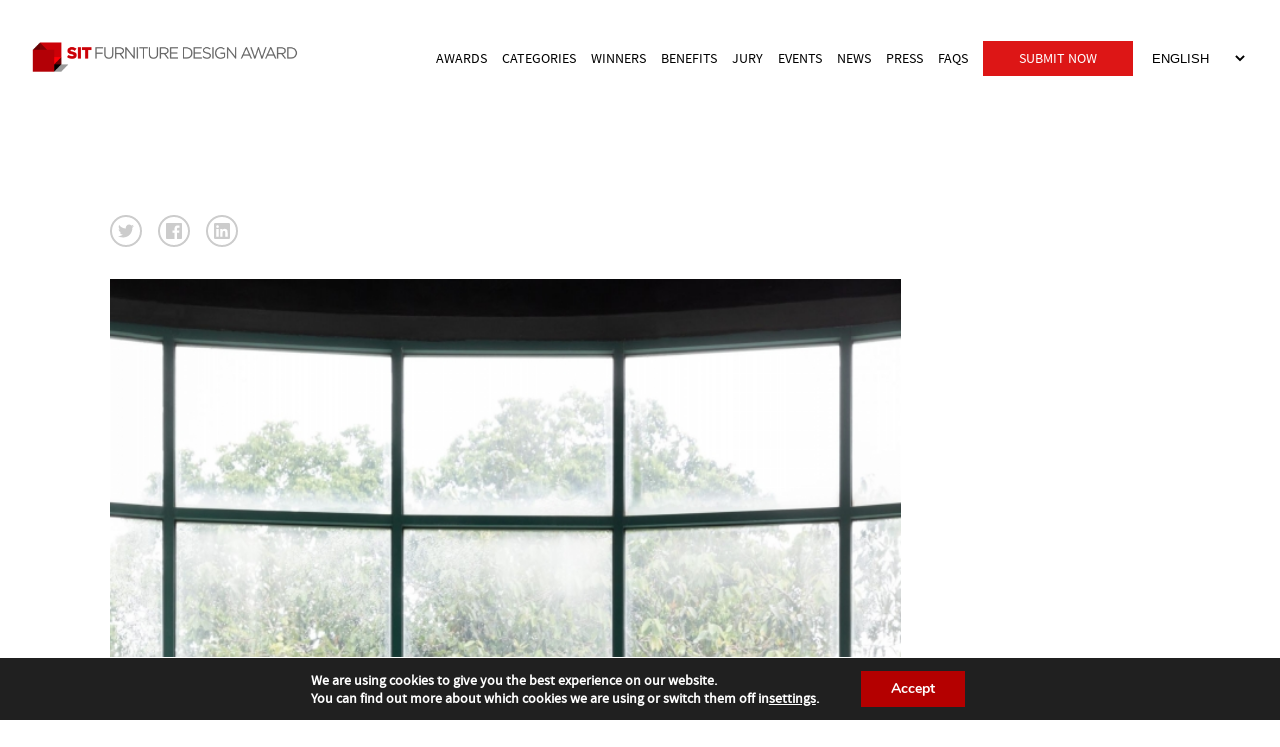

--- FILE ---
content_type: text/html; charset=UTF-8
request_url: https://www.sitaward.com/winners/sit/2020/77/0/
body_size: 45988
content:
<!doctype html> 
<html xmlns="http://www.w3.org/1999/xhtml" xmlns:fb="http://ogp.me/ns/fb#" lang="en-US"> 
<head>
<meta charset="utf-8">
<link rel="preload" href="https://www.sitaward.com/wp-content/cache/fvm/min/1767970966-css307db0b4c3cbe306a7b3f4589d18576b24ea6418d5a3d0c6dd6c3a0bb2076.css" as="style" media="all" /> 
<link rel="preload" href="https://www.sitaward.com/wp-content/cache/fvm/min/1767970966-css2a2bc3bcd56675bd518bcacc1047304aad9991c9de1de3205cb544839ca05.css" as="style" media="all" /> 
<link rel="preload" href="https://www.sitaward.com/wp-content/cache/fvm/min/1767970966-css0340ebeca5494181aaf79b68094cc02731b312405dacd78f3f39d36d65b36.css" as="style" media="all" /> 
<link rel="preload" href="https://www.sitaward.com/wp-content/cache/fvm/min/1767970966-css7dfcfc1664e9c8d230b239c23f6b35f4a78b893a999a665881d97563f5842.css" as="style" media="all" /> 
<link rel="preload" href="https://www.sitaward.com/wp-content/cache/fvm/min/1767970966-css557db22ff979ec716445545d381906bd0e922fb534adf320965221c420093.css" as="style" media="all" /> 
<link rel="preload" href="https://www.sitaward.com/wp-content/cache/fvm/min/1767970966-css792ca828fba8fe5ef505f7b5f310f708e03c9ef88a04a087497dcf8adca36.css" as="style" media="all" /> 
<link rel="preload" href="https://www.sitaward.com/wp-content/cache/fvm/min/1767970966-css1e8bbbb289063ee4ab8366de1f666b3fda5ff4b840f7474cf9776471346ee.css" as="style" media="all" /> 
<link rel="preload" href="https://www.sitaward.com/wp-content/cache/fvm/min/1767970966-csse360ac5a8f066cd94fb13d0937f245f1a3a56e4d826a59452f6c27b9be771.css" as="style" media="all" /> 
<link rel="preload" href="https://www.sitaward.com/wp-content/cache/fvm/min/1767970966-css173080c0c662b59fa1529156c6d39dd77cb394e1b67a236b5f561b047b8eb.css" as="style" media="all" /> 
<link rel="preload" href="https://www.sitaward.com/wp-content/cache/fvm/min/1767970966-css4fcccb060c86a34677ed6c471baaf70bb5d09a46733143c7189d241367265.css" as="style" media="all" /> 
<link rel="preload" href="https://www.sitaward.com/wp-content/cache/fvm/min/1767970966-css45a46bc91425674b720edbabb480657a85040ba005734ddca56d4bee2ecac.css" as="style" media="all" /> 
<link rel="preload" href="https://www.sitaward.com/wp-content/cache/fvm/min/1767970966-css7ac60aefb4cf5b94eba511cc6ca2361dfe53e2e31a4c93eba86b9d30a6e6f.css" as="style" media="all" /> 
<link rel="preload" href="https://www.sitaward.com/wp-content/cache/fvm/min/1767970966-cssa3af2439143089942552b378d149af43be620967dcbe2f2520c7db1fcec33.css" as="style" media="all" /> 
<link rel="preload" href="https://www.sitaward.com/wp-content/cache/fvm/min/1767970966-cssb22f8572c95f525c1746d81d468915695cdb6b9fc339f1943a04b13540b09.css" as="style" media="all" />
<script data-cfasync="false">if(navigator.userAgent.match(/MSIE|Internet Explorer/i)||navigator.userAgent.match(/Trident\/7\..*?rv:11/i)){var href=document.location.href;if(!href.match(/[?&]iebrowser/)){if(href.indexOf("?")==-1){if(href.indexOf("#")==-1){document.location.href=href+"?iebrowser=1"}else{document.location.href=href.replace("#","?iebrowser=1#")}}else{if(href.indexOf("#")==-1){document.location.href=href+"&iebrowser=1"}else{document.location.href=href.replace("#","&iebrowser=1#")}}}}</script>
<script data-cfasync="false">class FVMLoader{constructor(e){this.triggerEvents=e,this.eventOptions={passive:!0},this.userEventListener=this.triggerListener.bind(this),this.delayedScripts={normal:[],async:[],defer:[]},this.allJQueries=[]}_addUserInteractionListener(e){this.triggerEvents.forEach(t=>window.addEventListener(t,e.userEventListener,e.eventOptions))}_removeUserInteractionListener(e){this.triggerEvents.forEach(t=>window.removeEventListener(t,e.userEventListener,e.eventOptions))}triggerListener(){this._removeUserInteractionListener(this),"loading"===document.readyState?document.addEventListener("DOMContentLoaded",this._loadEverythingNow.bind(this)):this._loadEverythingNow()}async _loadEverythingNow(){this._runAllDelayedCSS(),this._delayEventListeners(),this._delayJQueryReady(this),this._handleDocumentWrite(),this._registerAllDelayedScripts(),await this._loadScriptsFromList(this.delayedScripts.normal),await this._loadScriptsFromList(this.delayedScripts.defer),await this._loadScriptsFromList(this.delayedScripts.async),await this._triggerDOMContentLoaded(),await this._triggerWindowLoad(),window.dispatchEvent(new Event("wpr-allScriptsLoaded"))}_registerAllDelayedScripts(){document.querySelectorAll("script[type=fvmdelay]").forEach(e=>{e.hasAttribute("src")?e.hasAttribute("async")&&!1!==e.async?this.delayedScripts.async.push(e):e.hasAttribute("defer")&&!1!==e.defer||"module"===e.getAttribute("data-type")?this.delayedScripts.defer.push(e):this.delayedScripts.normal.push(e):this.delayedScripts.normal.push(e)})}_runAllDelayedCSS(){document.querySelectorAll("link[rel=fvmdelay]").forEach(e=>{e.setAttribute("rel","stylesheet")})}async _transformScript(e){return await this._requestAnimFrame(),new Promise(t=>{const n=document.createElement("script");let r;[...e.attributes].forEach(e=>{let t=e.nodeName;"type"!==t&&("data-type"===t&&(t="type",r=e.nodeValue),n.setAttribute(t,e.nodeValue))}),e.hasAttribute("src")?(n.addEventListener("load",t),n.addEventListener("error",t)):(n.text=e.text,t()),e.parentNode.replaceChild(n,e)})}async _loadScriptsFromList(e){const t=e.shift();return t?(await this._transformScript(t),this._loadScriptsFromList(e)):Promise.resolve()}_delayEventListeners(){let e={};function t(t,n){!function(t){function n(n){return e[t].eventsToRewrite.indexOf(n)>=0?"wpr-"+n:n}e[t]||(e[t]={originalFunctions:{add:t.addEventListener,remove:t.removeEventListener},eventsToRewrite:[]},t.addEventListener=function(){arguments[0]=n(arguments[0]),e[t].originalFunctions.add.apply(t,arguments)},t.removeEventListener=function(){arguments[0]=n(arguments[0]),e[t].originalFunctions.remove.apply(t,arguments)})}(t),e[t].eventsToRewrite.push(n)}function n(e,t){let n=e[t];Object.defineProperty(e,t,{get:()=>n||function(){},set(r){e["wpr"+t]=n=r}})}t(document,"DOMContentLoaded"),t(window,"DOMContentLoaded"),t(window,"load"),t(window,"pageshow"),t(document,"readystatechange"),n(document,"onreadystatechange"),n(window,"onload"),n(window,"onpageshow")}_delayJQueryReady(e){let t=window.jQuery;Object.defineProperty(window,"jQuery",{get:()=>t,set(n){if(n&&n.fn&&!e.allJQueries.includes(n)){n.fn.ready=n.fn.init.prototype.ready=function(t){e.domReadyFired?t.bind(document)(n):document.addEventListener("DOMContentLoaded2",()=>t.bind(document)(n))};const t=n.fn.on;n.fn.on=n.fn.init.prototype.on=function(){if(this[0]===window){function e(e){return e.split(" ").map(e=>"load"===e||0===e.indexOf("load.")?"wpr-jquery-load":e).join(" ")}"string"==typeof arguments[0]||arguments[0]instanceof String?arguments[0]=e(arguments[0]):"object"==typeof arguments[0]&&Object.keys(arguments[0]).forEach(t=>{delete Object.assign(arguments[0],{[e(t)]:arguments[0][t]})[t]})}return t.apply(this,arguments),this},e.allJQueries.push(n)}t=n}})}async _triggerDOMContentLoaded(){this.domReadyFired=!0,await this._requestAnimFrame(),document.dispatchEvent(new Event("DOMContentLoaded2")),await this._requestAnimFrame(),window.dispatchEvent(new Event("DOMContentLoaded2")),await this._requestAnimFrame(),document.dispatchEvent(new Event("wpr-readystatechange")),await this._requestAnimFrame(),document.wpronreadystatechange&&document.wpronreadystatechange()}async _triggerWindowLoad(){await this._requestAnimFrame(),window.dispatchEvent(new Event("wpr-load")),await this._requestAnimFrame(),window.wpronload&&window.wpronload(),await this._requestAnimFrame(),this.allJQueries.forEach(e=>e(window).trigger("wpr-jquery-load")),window.dispatchEvent(new Event("wpr-pageshow")),await this._requestAnimFrame(),window.wpronpageshow&&window.wpronpageshow()}_handleDocumentWrite(){const e=new Map;document.write=document.writeln=function(t){const n=document.currentScript,r=document.createRange(),i=n.parentElement;let a=e.get(n);void 0===a&&(a=n.nextSibling,e.set(n,a));const s=document.createDocumentFragment();r.setStart(s,0),s.appendChild(r.createContextualFragment(t)),i.insertBefore(s,a)}}async _requestAnimFrame(){return new Promise(e=>requestAnimationFrame(e))}static run(){const e=new FVMLoader(["keydown","mousemove","touchmove","touchstart","touchend","wheel"]);e._addUserInteractionListener(e)}}FVMLoader.run();</script>
<link rel="alternate" href="https://www.sitaward.com/" hreflang="en"/><title>Winner Winner - AI Table - winner</title>
<meta name="viewport" content="width=device-width, initial-scale=1">
<meta property="og:url" content="https://www.sitaward.com/winners/sit/2020/77/0/" />
<meta property="og:image" content="" />
<meta property="og:title" content="Winner Winner - AI Table"/>
<meta property="og:description" content="With the aim to reduce material usage an optimize performance, we used Artificial Intelligence algorithms and advanced 3D Printing techniques to conceive the AI Table.Driven by computational algorithms, the resulting aesthetics take geometric complexity and ornament to a whole next level. The heavy surface is supported by a very thin steel structure, intended to enhance a weightlessness effect. The load flows into the three slender legs, each touching the ground on a point the size of a five cents coin. Using exact 3D Printed molds, the different bronze legs were cast and manually polished, creating sophisticated effects of nuanced reflections under changing light conditions. The underneath of the table is finished in bronze to multiply its effects.This ambitious concept&#039;s execution required a meticulous structural design to achieve a simple and elegant appearance with high performance. Using structural analysis software, the table went through multiple iterations, converging in a design that achieves adequate strength with minimum material. AI Table showcases how such computational modeling can be used as design tool to simultaneously foster creativity and pragmatism."/>
<meta name="twitter:title" content="AI Table">
<meta name="twitter:card" content="With the aim to reduce material usage an optimize performance, we used Artificial Intelligence algorithms and advanced 3D Printing techniques to conceive the AI Table.Driven by computational algorithms, the resulting aesthetics take geometric complexity and ornament to a whole next level. The heavy surface is supported by a very thin steel structure, intended to enhance a weightlessness effect. The load flows into the three slender legs, each touching the ground on a point the size of a five cents coin. Using exact 3D Printed molds, the different bronze legs were cast and manually polished, creating sophisticated effects of nuanced reflections under changing light conditions. The underneath of the table is finished in bronze to multiply its effects.This ambitious concept&#039;s execution required a meticulous structural design to achieve a simple and elegant appearance with high performance. Using structural analysis software, the table went through multiple iterations, converging in a design that achieves adequate strength with minimum material. AI Table showcases how such computational modeling can be used as design tool to simultaneously foster creativity and pragmatism.">
<meta name="keywords" content="SIT, seat, seating; furniture, seat furniture; tables, desk, chairs, bench, furniture designer, furniture designers, furniture design, seat design, seat designer, bedroom design, living room design, kitchen design, bedroom furniture, living room furniture, kitchen furniture, office furniture, retails furniture; ">
<meta name='robots' content='index, follow, max-image-preview:large, max-snippet:-1, max-video-preview:-1' />
<meta name="description" content="The SIT Furniture Design Award ™️ was created to recognize the efforts of talented international furniture designers, Interior Design and Interior decorators that use furniture in their space design. The SIT Award celebrates creativity and shares furniture designers’ innovative vision with the world." />
<link rel="canonical" href="https://www.sitaward.com/winners/single-winner/" />
<meta property="og:locale" content="en_US" />
<meta property="og:type" content="article" />
<meta property="og:title" content="winner - SIT Furniture Design Award 2026" />
<meta property="og:description" content="The SIT Furniture Design Award ™️ was created to recognize the efforts of talented international furniture designers, Interior Design and Interior decorators that use furniture in their space design. The SIT Award celebrates creativity and shares furniture designers’ innovative vision with the world." />
<meta property="og:url" content="https://www.sitaward.com/winners/single-winner/" />
<meta property="og:site_name" content="SIT Furniture Design Award 2026" />
<meta property="article:modified_time" content="2025-06-12T11:31:54+00:00" />
<meta name="twitter:card" content="summary_large_image" />
<script type="application/ld+json" class="yoast-schema-graph">{"@context":"https://schema.org","@graph":[{"@type":"WebPage","@id":"https://www.sitaward.com/winners/single-winner/","url":"https://www.sitaward.com/winners/single-winner/","name":"winner - SIT Furniture Design Award 2026","isPartOf":{"@id":"https://www.sitaward.com/#website"},"datePublished":"2021-04-06T11:37:11+00:00","dateModified":"2025-06-12T11:31:54+00:00","description":"The SIT Furniture Design Award ™️ was created to recognize the efforts of talented international furniture designers, Interior Design and Interior decorators that use furniture in their space design. The SIT Award celebrates creativity and shares furniture designers’ innovative vision with the world.","breadcrumb":{"@id":"https://www.sitaward.com/winners/single-winner/#breadcrumb"},"inLanguage":"en-US","potentialAction":[{"@type":"ReadAction","target":["https://www.sitaward.com/winners/single-winner/"]}]},{"@type":"BreadcrumbList","@id":"https://www.sitaward.com/winners/single-winner/#breadcrumb","itemListElement":[{"@type":"ListItem","position":1,"name":"Home","item":"https://www.sitaward.com/"},{"@type":"ListItem","position":2,"name":"WINNERS","item":"https://www.sitaward.com/winners/"},{"@type":"ListItem","position":3,"name":"winner"}]},{"@type":"WebSite","@id":"https://www.sitaward.com/#website","url":"https://www.sitaward.com/","name":"SIT Furniture Design Award 2026","description":"Furniture &amp; Interior Design Award","publisher":{"@id":"https://www.sitaward.com/#organization"},"potentialAction":[{"@type":"SearchAction","target":{"@type":"EntryPoint","urlTemplate":"https://www.sitaward.com/?s={search_term_string}"},"query-input":{"@type":"PropertyValueSpecification","valueRequired":true,"valueName":"search_term_string"}}],"inLanguage":"en-US"},{"@type":"Organization","@id":"https://www.sitaward.com/#organization","name":"SIT Furniture Design Award","url":"https://www.sitaward.com/","logo":{"@type":"ImageObject","inLanguage":"en-US","@id":"https://www.sitaward.com/#/schema/logo/image/","url":"https://www.sitaward.com/wp-content/uploads/2021/09/sit-logo.png","contentUrl":"https://www.sitaward.com/wp-content/uploads/2021/09/sit-logo.png","width":247,"height":203,"caption":"SIT Furniture Design Award"},"image":{"@id":"https://www.sitaward.com/#/schema/logo/image/"}}]}</script>
<script>(function(w,d,s,l,i){w[l]=w[l]||[];w[l].push({'gtm.start':
new Date().getTime(),event:'gtm.js'});var f=d.getElementsByTagName(s)[0],
j=d.createElement(s),dl=l!='dataLayer'?'&l='+l:'';j.async=true;j.src=
'https://www.googletagmanager.com/gtm.js?id='+i+dl;f.parentNode.insertBefore(j,f);
})(window,document,'script','dataLayer','GTM-M3K7C6N');</script>
<script async src="https://www.googletagmanager.com/gtag/js?id=UA-191891786-2"></script>
<script>
window.dataLayer = window.dataLayer || [];
function gtag(){dataLayer.push(arguments);}
gtag('js', new Date());
gtag('config', 'UA-191891786-2');
</script>
<style media="all">img:is([sizes="auto" i],[sizes^="auto," i]){contain-intrinsic-size:3000px 1500px}</style> 
<script src="//www.googletagmanager.com/gtag/js?id=G-K80ERTE0YR"  data-cfasync="false" data-wpfc-render="false" type="text/javascript" async></script>
<script data-cfasync="false" data-wpfc-render="false" type="text/javascript">
var mi_version = '9.11.1';
var mi_track_user = true;
var mi_no_track_reason = '';
var MonsterInsightsDefaultLocations = {"page_location":"https:\/\/www.sitaward.com\/winners\/sit\/2020\/77\/0\/"};
if ( typeof MonsterInsightsPrivacyGuardFilter === 'function' ) {
var MonsterInsightsLocations = (typeof MonsterInsightsExcludeQuery === 'object') ? MonsterInsightsPrivacyGuardFilter( MonsterInsightsExcludeQuery ) : MonsterInsightsPrivacyGuardFilter( MonsterInsightsDefaultLocations );
} else {
var MonsterInsightsLocations = (typeof MonsterInsightsExcludeQuery === 'object') ? MonsterInsightsExcludeQuery : MonsterInsightsDefaultLocations;
}
var disableStrs = [
'ga-disable-G-K80ERTE0YR',
];
/* Function to detect opted out users */
function __gtagTrackerIsOptedOut() {
for (var index = 0; index < disableStrs.length; index++) {
if (document.cookie.indexOf(disableStrs[index] + '=true') > -1) {
return true;
}
}
return false;
}
/* Disable tracking if the opt-out cookie exists. */
if (__gtagTrackerIsOptedOut()) {
for (var index = 0; index < disableStrs.length; index++) {
window[disableStrs[index]] = true;
}
}
/* Opt-out function */
function __gtagTrackerOptout() {
for (var index = 0; index < disableStrs.length; index++) {
document.cookie = disableStrs[index] + '=true; expires=Thu, 31 Dec 2099 23:59:59 UTC; path=/';
window[disableStrs[index]] = true;
}
}
if ('undefined' === typeof gaOptout) {
function gaOptout() {
__gtagTrackerOptout();
}
}
window.dataLayer = window.dataLayer || [];
window.MonsterInsightsDualTracker = {
helpers: {},
trackers: {},
};
if (mi_track_user) {
function __gtagDataLayer() {
dataLayer.push(arguments);
}
function __gtagTracker(type, name, parameters) {
if (!parameters) {
parameters = {};
}
if (parameters.send_to) {
__gtagDataLayer.apply(null, arguments);
return;
}
if (type === 'event') {
parameters.send_to = monsterinsights_frontend.v4_id;
var hookName = name;
if (typeof parameters['event_category'] !== 'undefined') {
hookName = parameters['event_category'] + ':' + name;
}
if (typeof MonsterInsightsDualTracker.trackers[hookName] !== 'undefined') {
MonsterInsightsDualTracker.trackers[hookName](parameters);
} else {
__gtagDataLayer('event', name, parameters);
}
} else {
__gtagDataLayer.apply(null, arguments);
}
}
__gtagTracker('js', new Date());
__gtagTracker('set', {
'developer_id.dZGIzZG': true,
});
if ( MonsterInsightsLocations.page_location ) {
__gtagTracker('set', MonsterInsightsLocations);
}
__gtagTracker('config', 'G-K80ERTE0YR', {"forceSSL":"true","link_attribution":"true"} );
window.gtag = __gtagTracker;										(function () {
/* https://developers.google.com/analytics/devguides/collection/analyticsjs/ */
/* ga and __gaTracker compatibility shim. */
var noopfn = function () {
return null;
};
var newtracker = function () {
return new Tracker();
};
var Tracker = function () {
return null;
};
var p = Tracker.prototype;
p.get = noopfn;
p.set = noopfn;
p.send = function () {
var args = Array.prototype.slice.call(arguments);
args.unshift('send');
__gaTracker.apply(null, args);
};
var __gaTracker = function () {
var len = arguments.length;
if (len === 0) {
return;
}
var f = arguments[len - 1];
if (typeof f !== 'object' || f === null || typeof f.hitCallback !== 'function') {
if ('send' === arguments[0]) {
var hitConverted, hitObject = false, action;
if ('event' === arguments[1]) {
if ('undefined' !== typeof arguments[3]) {
hitObject = {
'eventAction': arguments[3],
'eventCategory': arguments[2],
'eventLabel': arguments[4],
'value': arguments[5] ? arguments[5] : 1,
}
}
}
if ('pageview' === arguments[1]) {
if ('undefined' !== typeof arguments[2]) {
hitObject = {
'eventAction': 'page_view',
'page_path': arguments[2],
}
}
}
if (typeof arguments[2] === 'object') {
hitObject = arguments[2];
}
if (typeof arguments[5] === 'object') {
Object.assign(hitObject, arguments[5]);
}
if ('undefined' !== typeof arguments[1].hitType) {
hitObject = arguments[1];
if ('pageview' === hitObject.hitType) {
hitObject.eventAction = 'page_view';
}
}
if (hitObject) {
action = 'timing' === arguments[1].hitType ? 'timing_complete' : hitObject.eventAction;
hitConverted = mapArgs(hitObject);
__gtagTracker('event', action, hitConverted);
}
}
return;
}
function mapArgs(args) {
var arg, hit = {};
var gaMap = {
'eventCategory': 'event_category',
'eventAction': 'event_action',
'eventLabel': 'event_label',
'eventValue': 'event_value',
'nonInteraction': 'non_interaction',
'timingCategory': 'event_category',
'timingVar': 'name',
'timingValue': 'value',
'timingLabel': 'event_label',
'page': 'page_path',
'location': 'page_location',
'title': 'page_title',
'referrer' : 'page_referrer',
};
for (arg in args) {
if (!(!args.hasOwnProperty(arg) || !gaMap.hasOwnProperty(arg))) {
hit[gaMap[arg]] = args[arg];
} else {
hit[arg] = args[arg];
}
}
return hit;
}
try {
f.hitCallback();
} catch (ex) {
}
};
__gaTracker.create = newtracker;
__gaTracker.getByName = newtracker;
__gaTracker.getAll = function () {
return [];
};
__gaTracker.remove = noopfn;
__gaTracker.loaded = true;
window['__gaTracker'] = __gaTracker;
})();
} else {
console.log("");
(function () {
function __gtagTracker() {
return null;
}
window['__gtagTracker'] = __gtagTracker;
window['gtag'] = __gtagTracker;
})();
}
</script>
<link rel='stylesheet' id='sbi_styles-css' href='https://www.sitaward.com/wp-content/cache/fvm/min/1767970966-css307db0b4c3cbe306a7b3f4589d18576b24ea6418d5a3d0c6dd6c3a0bb2076.css' type='text/css' media='all' /> 
<link rel='stylesheet' id='wp-block-library-css' href='https://www.sitaward.com/wp-content/cache/fvm/min/1767970966-css2a2bc3bcd56675bd518bcacc1047304aad9991c9de1de3205cb544839ca05.css' type='text/css' media='all' /> 
<style id='classic-theme-styles-inline-css' type='text/css' media="all">/*! This file is auto-generated */ .wp-block-button__link{color:#fff;background-color:#32373c;border-radius:9999px;box-shadow:none;text-decoration:none;padding:calc(.667em + 2px) calc(1.333em + 2px);font-size:1.125em}.wp-block-file__button{background:#32373c;color:#fff;text-decoration:none}</style> 
<style id='global-styles-inline-css' type='text/css' media="all">:root{--wp--preset--aspect-ratio--square:1;--wp--preset--aspect-ratio--4-3:4/3;--wp--preset--aspect-ratio--3-4:3/4;--wp--preset--aspect-ratio--3-2:3/2;--wp--preset--aspect-ratio--2-3:2/3;--wp--preset--aspect-ratio--16-9:16/9;--wp--preset--aspect-ratio--9-16:9/16;--wp--preset--color--black:#000000;--wp--preset--color--cyan-bluish-gray:#abb8c3;--wp--preset--color--white:#ffffff;--wp--preset--color--pale-pink:#f78da7;--wp--preset--color--vivid-red:#cf2e2e;--wp--preset--color--luminous-vivid-orange:#ff6900;--wp--preset--color--luminous-vivid-amber:#fcb900;--wp--preset--color--light-green-cyan:#7bdcb5;--wp--preset--color--vivid-green-cyan:#00d084;--wp--preset--color--pale-cyan-blue:#8ed1fc;--wp--preset--color--vivid-cyan-blue:#0693e3;--wp--preset--color--vivid-purple:#9b51e0;--wp--preset--gradient--vivid-cyan-blue-to-vivid-purple:linear-gradient(135deg,rgba(6,147,227,1) 0%,rgb(155,81,224) 100%);--wp--preset--gradient--light-green-cyan-to-vivid-green-cyan:linear-gradient(135deg,rgb(122,220,180) 0%,rgb(0,208,130) 100%);--wp--preset--gradient--luminous-vivid-amber-to-luminous-vivid-orange:linear-gradient(135deg,rgba(252,185,0,1) 0%,rgba(255,105,0,1) 100%);--wp--preset--gradient--luminous-vivid-orange-to-vivid-red:linear-gradient(135deg,rgba(255,105,0,1) 0%,rgb(207,46,46) 100%);--wp--preset--gradient--very-light-gray-to-cyan-bluish-gray:linear-gradient(135deg,rgb(238,238,238) 0%,rgb(169,184,195) 100%);--wp--preset--gradient--cool-to-warm-spectrum:linear-gradient(135deg,rgb(74,234,220) 0%,rgb(151,120,209) 20%,rgb(207,42,186) 40%,rgb(238,44,130) 60%,rgb(251,105,98) 80%,rgb(254,248,76) 100%);--wp--preset--gradient--blush-light-purple:linear-gradient(135deg,rgb(255,206,236) 0%,rgb(152,150,240) 100%);--wp--preset--gradient--blush-bordeaux:linear-gradient(135deg,rgb(254,205,165) 0%,rgb(254,45,45) 50%,rgb(107,0,62) 100%);--wp--preset--gradient--luminous-dusk:linear-gradient(135deg,rgb(255,203,112) 0%,rgb(199,81,192) 50%,rgb(65,88,208) 100%);--wp--preset--gradient--pale-ocean:linear-gradient(135deg,rgb(255,245,203) 0%,rgb(182,227,212) 50%,rgb(51,167,181) 100%);--wp--preset--gradient--electric-grass:linear-gradient(135deg,rgb(202,248,128) 0%,rgb(113,206,126) 100%);--wp--preset--gradient--midnight:linear-gradient(135deg,rgb(2,3,129) 0%,rgb(40,116,252) 100%);--wp--preset--font-size--small:13px;--wp--preset--font-size--medium:20px;--wp--preset--font-size--large:36px;--wp--preset--font-size--x-large:42px;--wp--preset--spacing--20:0.44rem;--wp--preset--spacing--30:0.67rem;--wp--preset--spacing--40:1rem;--wp--preset--spacing--50:1.5rem;--wp--preset--spacing--60:2.25rem;--wp--preset--spacing--70:3.38rem;--wp--preset--spacing--80:5.06rem;--wp--preset--shadow--natural:6px 6px 9px rgba(0, 0, 0, 0.2);--wp--preset--shadow--deep:12px 12px 50px rgba(0, 0, 0, 0.4);--wp--preset--shadow--sharp:6px 6px 0px rgba(0, 0, 0, 0.2);--wp--preset--shadow--outlined:6px 6px 0px -3px rgba(255, 255, 255, 1), 6px 6px rgba(0, 0, 0, 1);--wp--preset--shadow--crisp:6px 6px 0px rgba(0, 0, 0, 1)}:where(.is-layout-flex){gap:.5em}:where(.is-layout-grid){gap:.5em}body .is-layout-flex{display:flex}.is-layout-flex{flex-wrap:wrap;align-items:center}.is-layout-flex>:is(*,div){margin:0}body .is-layout-grid{display:grid}.is-layout-grid>:is(*,div){margin:0}:where(.wp-block-columns.is-layout-flex){gap:2em}:where(.wp-block-columns.is-layout-grid){gap:2em}:where(.wp-block-post-template.is-layout-flex){gap:1.25em}:where(.wp-block-post-template.is-layout-grid){gap:1.25em}.has-black-color{color:var(--wp--preset--color--black)!important}.has-cyan-bluish-gray-color{color:var(--wp--preset--color--cyan-bluish-gray)!important}.has-white-color{color:var(--wp--preset--color--white)!important}.has-pale-pink-color{color:var(--wp--preset--color--pale-pink)!important}.has-vivid-red-color{color:var(--wp--preset--color--vivid-red)!important}.has-luminous-vivid-orange-color{color:var(--wp--preset--color--luminous-vivid-orange)!important}.has-luminous-vivid-amber-color{color:var(--wp--preset--color--luminous-vivid-amber)!important}.has-light-green-cyan-color{color:var(--wp--preset--color--light-green-cyan)!important}.has-vivid-green-cyan-color{color:var(--wp--preset--color--vivid-green-cyan)!important}.has-pale-cyan-blue-color{color:var(--wp--preset--color--pale-cyan-blue)!important}.has-vivid-cyan-blue-color{color:var(--wp--preset--color--vivid-cyan-blue)!important}.has-vivid-purple-color{color:var(--wp--preset--color--vivid-purple)!important}.has-black-background-color{background-color:var(--wp--preset--color--black)!important}.has-cyan-bluish-gray-background-color{background-color:var(--wp--preset--color--cyan-bluish-gray)!important}.has-white-background-color{background-color:var(--wp--preset--color--white)!important}.has-pale-pink-background-color{background-color:var(--wp--preset--color--pale-pink)!important}.has-vivid-red-background-color{background-color:var(--wp--preset--color--vivid-red)!important}.has-luminous-vivid-orange-background-color{background-color:var(--wp--preset--color--luminous-vivid-orange)!important}.has-luminous-vivid-amber-background-color{background-color:var(--wp--preset--color--luminous-vivid-amber)!important}.has-light-green-cyan-background-color{background-color:var(--wp--preset--color--light-green-cyan)!important}.has-vivid-green-cyan-background-color{background-color:var(--wp--preset--color--vivid-green-cyan)!important}.has-pale-cyan-blue-background-color{background-color:var(--wp--preset--color--pale-cyan-blue)!important}.has-vivid-cyan-blue-background-color{background-color:var(--wp--preset--color--vivid-cyan-blue)!important}.has-vivid-purple-background-color{background-color:var(--wp--preset--color--vivid-purple)!important}.has-black-border-color{border-color:var(--wp--preset--color--black)!important}.has-cyan-bluish-gray-border-color{border-color:var(--wp--preset--color--cyan-bluish-gray)!important}.has-white-border-color{border-color:var(--wp--preset--color--white)!important}.has-pale-pink-border-color{border-color:var(--wp--preset--color--pale-pink)!important}.has-vivid-red-border-color{border-color:var(--wp--preset--color--vivid-red)!important}.has-luminous-vivid-orange-border-color{border-color:var(--wp--preset--color--luminous-vivid-orange)!important}.has-luminous-vivid-amber-border-color{border-color:var(--wp--preset--color--luminous-vivid-amber)!important}.has-light-green-cyan-border-color{border-color:var(--wp--preset--color--light-green-cyan)!important}.has-vivid-green-cyan-border-color{border-color:var(--wp--preset--color--vivid-green-cyan)!important}.has-pale-cyan-blue-border-color{border-color:var(--wp--preset--color--pale-cyan-blue)!important}.has-vivid-cyan-blue-border-color{border-color:var(--wp--preset--color--vivid-cyan-blue)!important}.has-vivid-purple-border-color{border-color:var(--wp--preset--color--vivid-purple)!important}.has-vivid-cyan-blue-to-vivid-purple-gradient-background{background:var(--wp--preset--gradient--vivid-cyan-blue-to-vivid-purple)!important}.has-light-green-cyan-to-vivid-green-cyan-gradient-background{background:var(--wp--preset--gradient--light-green-cyan-to-vivid-green-cyan)!important}.has-luminous-vivid-amber-to-luminous-vivid-orange-gradient-background{background:var(--wp--preset--gradient--luminous-vivid-amber-to-luminous-vivid-orange)!important}.has-luminous-vivid-orange-to-vivid-red-gradient-background{background:var(--wp--preset--gradient--luminous-vivid-orange-to-vivid-red)!important}.has-very-light-gray-to-cyan-bluish-gray-gradient-background{background:var(--wp--preset--gradient--very-light-gray-to-cyan-bluish-gray)!important}.has-cool-to-warm-spectrum-gradient-background{background:var(--wp--preset--gradient--cool-to-warm-spectrum)!important}.has-blush-light-purple-gradient-background{background:var(--wp--preset--gradient--blush-light-purple)!important}.has-blush-bordeaux-gradient-background{background:var(--wp--preset--gradient--blush-bordeaux)!important}.has-luminous-dusk-gradient-background{background:var(--wp--preset--gradient--luminous-dusk)!important}.has-pale-ocean-gradient-background{background:var(--wp--preset--gradient--pale-ocean)!important}.has-electric-grass-gradient-background{background:var(--wp--preset--gradient--electric-grass)!important}.has-midnight-gradient-background{background:var(--wp--preset--gradient--midnight)!important}.has-small-font-size{font-size:var(--wp--preset--font-size--small)!important}.has-medium-font-size{font-size:var(--wp--preset--font-size--medium)!important}.has-large-font-size{font-size:var(--wp--preset--font-size--large)!important}.has-x-large-font-size{font-size:var(--wp--preset--font-size--x-large)!important}:where(.wp-block-post-template.is-layout-flex){gap:1.25em}:where(.wp-block-post-template.is-layout-grid){gap:1.25em}:where(.wp-block-columns.is-layout-flex){gap:2em}:where(.wp-block-columns.is-layout-grid){gap:2em}:root :where(.wp-block-pullquote){font-size:1.5em;line-height:1.6}</style> 
<link rel='stylesheet' id='wpos-magnific-style-css' href='https://www.sitaward.com/wp-content/cache/fvm/min/1767970966-css0340ebeca5494181aaf79b68094cc02731b312405dacd78f3f39d36d65b36.css' type='text/css' media='all' /> 
<link rel='stylesheet' id='wpos-slick-style-css' href='https://www.sitaward.com/wp-content/cache/fvm/min/1767970966-css7dfcfc1664e9c8d230b239c23f6b35f4a78b893a999a665881d97563f5842.css' type='text/css' media='all' /> 
<link rel='stylesheet' id='wp-igsp-public-css-css' href='https://www.sitaward.com/wp-content/cache/fvm/min/1767970966-css557db22ff979ec716445545d381906bd0e922fb534adf320965221c420093.css' type='text/css' media='all' /> 
<link rel='stylesheet' id='photoswipe-core-css-css' href='https://www.sitaward.com/wp-content/cache/fvm/min/1767970966-css792ca828fba8fe5ef505f7b5f310f708e03c9ef88a04a087497dcf8adca36.css' type='text/css' media='all' /> 
<link rel='stylesheet' id='pswp-skin-css' href='https://www.sitaward.com/wp-content/cache/fvm/min/1767970966-css1e8bbbb289063ee4ab8366de1f666b3fda5ff4b840f7474cf9776471346ee.css' type='text/css' media='all' /> 
<link rel='stylesheet' id='wp-smart-crop-renderer-css' href='https://www.sitaward.com/wp-content/cache/fvm/min/1767970966-csse360ac5a8f066cd94fb13d0937f245f1a3a56e4d826a59452f6c27b9be771.css' type='text/css' media='all' /> 
<link rel='stylesheet' id='benefits-css' href='https://www.sitaward.com/wp-content/cache/fvm/min/1767970966-css173080c0c662b59fa1529156c6d39dd77cb394e1b67a236b5f561b047b8eb.css' type='text/css' media='all' /> 
<link rel='stylesheet' id='magnific-popup-css' href='https://www.sitaward.com/wp-content/cache/fvm/min/1767970966-css4fcccb060c86a34677ed6c471baaf70bb5d09a46733143c7189d241367265.css' type='text/css' media='all' /> 
<link rel='stylesheet' id='main-style-css' href='https://www.sitaward.com/wp-content/cache/fvm/min/1767970966-css45a46bc91425674b720edbabb480657a85040ba005734ddca56d4bee2ecac.css' type='text/css' media='all' /> 
<link rel='stylesheet' id='custom-styles-css' href='https://www.sitaward.com/wp-content/cache/fvm/min/1767970966-css7ac60aefb4cf5b94eba511cc6ca2361dfe53e2e31a4c93eba86b9d30a6e6f.css' type='text/css' media='all' /> 
<link rel='stylesheet' id='style-css' href='https://www.sitaward.com/wp-content/cache/fvm/min/1767970966-cssa3af2439143089942552b378d149af43be620967dcbe2f2520c7db1fcec33.css' type='text/css' media='all' /> 
<link rel='stylesheet' id='moove_gdpr_frontend-css' href='https://www.sitaward.com/wp-content/cache/fvm/min/1767970966-cssb22f8572c95f525c1746d81d468915695cdb6b9fc339f1943a04b13540b09.css' type='text/css' media='all' /> 
<style id='moove_gdpr_frontend-inline-css' type='text/css' media="all">#moove_gdpr_cookie_modal,#moove_gdpr_cookie_info_bar,.gdpr_cookie_settings_shortcode_content{font-family:&#039;Nunito&#039;,sans-serif}#moove_gdpr_save_popup_settings_button{background-color:#373737;color:#fff}#moove_gdpr_save_popup_settings_button:hover{background-color:#000}#moove_gdpr_cookie_info_bar .moove-gdpr-info-bar-container .moove-gdpr-info-bar-content a.mgbutton,#moove_gdpr_cookie_info_bar .moove-gdpr-info-bar-container .moove-gdpr-info-bar-content button.mgbutton{background-color:#b40000}#moove_gdpr_cookie_modal .moove-gdpr-modal-content .moove-gdpr-modal-footer-content .moove-gdpr-button-holder a.mgbutton,#moove_gdpr_cookie_modal .moove-gdpr-modal-content .moove-gdpr-modal-footer-content .moove-gdpr-button-holder button.mgbutton,.gdpr_cookie_settings_shortcode_content .gdpr-shr-button.button-green{background-color:#b40000;border-color:#b40000}#moove_gdpr_cookie_modal .moove-gdpr-modal-content .moove-gdpr-modal-footer-content .moove-gdpr-button-holder a.mgbutton:hover,#moove_gdpr_cookie_modal .moove-gdpr-modal-content .moove-gdpr-modal-footer-content .moove-gdpr-button-holder button.mgbutton:hover,.gdpr_cookie_settings_shortcode_content .gdpr-shr-button.button-green:hover{background-color:#fff;color:#b40000}#moove_gdpr_cookie_modal .moove-gdpr-modal-content .moove-gdpr-modal-close i,#moove_gdpr_cookie_modal .moove-gdpr-modal-content .moove-gdpr-modal-close span.gdpr-icon{background-color:#b40000;border:1px solid #b40000}#moove_gdpr_cookie_info_bar span.moove-gdpr-infobar-allow-all.focus-g,#moove_gdpr_cookie_info_bar span.moove-gdpr-infobar-allow-all:focus,#moove_gdpr_cookie_info_bar button.moove-gdpr-infobar-allow-all.focus-g,#moove_gdpr_cookie_info_bar button.moove-gdpr-infobar-allow-all:focus,#moove_gdpr_cookie_info_bar span.moove-gdpr-infobar-reject-btn.focus-g,#moove_gdpr_cookie_info_bar span.moove-gdpr-infobar-reject-btn:focus,#moove_gdpr_cookie_info_bar button.moove-gdpr-infobar-reject-btn.focus-g,#moove_gdpr_cookie_info_bar button.moove-gdpr-infobar-reject-btn:focus,#moove_gdpr_cookie_info_bar span.change-settings-button.focus-g,#moove_gdpr_cookie_info_bar span.change-settings-button:focus,#moove_gdpr_cookie_info_bar button.change-settings-button.focus-g,#moove_gdpr_cookie_info_bar button.change-settings-button:focus{-webkit-box-shadow:0 0 1px 3px #b40000;-moz-box-shadow:0 0 1px 3px #b40000;box-shadow:0 0 1px 3px #b40000}#moove_gdpr_cookie_modal .moove-gdpr-modal-content .moove-gdpr-modal-close i:hover,#moove_gdpr_cookie_modal .moove-gdpr-modal-content .moove-gdpr-modal-close span.gdpr-icon:hover,#moove_gdpr_cookie_info_bar span[data-href]>u.change-settings-button{color:#b40000}#moove_gdpr_cookie_modal .moove-gdpr-modal-content .moove-gdpr-modal-left-content #moove-gdpr-menu li.menu-item-selected a span.gdpr-icon,#moove_gdpr_cookie_modal .moove-gdpr-modal-content .moove-gdpr-modal-left-content #moove-gdpr-menu li.menu-item-selected button span.gdpr-icon{color:inherit}#moove_gdpr_cookie_modal .moove-gdpr-modal-content .moove-gdpr-modal-left-content #moove-gdpr-menu li a span.gdpr-icon,#moove_gdpr_cookie_modal .moove-gdpr-modal-content .moove-gdpr-modal-left-content #moove-gdpr-menu li button span.gdpr-icon{color:inherit}#moove_gdpr_cookie_modal .gdpr-acc-link{line-height:0;font-size:0;color:transparent;position:absolute}#moove_gdpr_cookie_modal .moove-gdpr-modal-content .moove-gdpr-modal-close:hover i,#moove_gdpr_cookie_modal .moove-gdpr-modal-content .moove-gdpr-modal-left-content #moove-gdpr-menu li a,#moove_gdpr_cookie_modal .moove-gdpr-modal-content .moove-gdpr-modal-left-content #moove-gdpr-menu li button,#moove_gdpr_cookie_modal .moove-gdpr-modal-content .moove-gdpr-modal-left-content #moove-gdpr-menu li button i,#moove_gdpr_cookie_modal .moove-gdpr-modal-content .moove-gdpr-modal-left-content #moove-gdpr-menu li a i,#moove_gdpr_cookie_modal .moove-gdpr-modal-content .moove-gdpr-tab-main .moove-gdpr-tab-main-content a:hover,#moove_gdpr_cookie_info_bar.moove-gdpr-dark-scheme .moove-gdpr-info-bar-container .moove-gdpr-info-bar-content a.mgbutton:hover,#moove_gdpr_cookie_info_bar.moove-gdpr-dark-scheme .moove-gdpr-info-bar-container .moove-gdpr-info-bar-content button.mgbutton:hover,#moove_gdpr_cookie_info_bar.moove-gdpr-dark-scheme .moove-gdpr-info-bar-container .moove-gdpr-info-bar-content a:hover,#moove_gdpr_cookie_info_bar.moove-gdpr-dark-scheme .moove-gdpr-info-bar-container .moove-gdpr-info-bar-content button:hover,#moove_gdpr_cookie_info_bar.moove-gdpr-dark-scheme .moove-gdpr-info-bar-container .moove-gdpr-info-bar-content span.change-settings-button:hover,#moove_gdpr_cookie_info_bar.moove-gdpr-dark-scheme .moove-gdpr-info-bar-container .moove-gdpr-info-bar-content button.change-settings-button:hover,#moove_gdpr_cookie_info_bar.moove-gdpr-dark-scheme .moove-gdpr-info-bar-container .moove-gdpr-info-bar-content u.change-settings-button:hover,#moove_gdpr_cookie_info_bar span[data-href]>u.change-settings-button,#moove_gdpr_cookie_info_bar.moove-gdpr-dark-scheme .moove-gdpr-info-bar-container .moove-gdpr-info-bar-content a.mgbutton.focus-g,#moove_gdpr_cookie_info_bar.moove-gdpr-dark-scheme .moove-gdpr-info-bar-container .moove-gdpr-info-bar-content button.mgbutton.focus-g,#moove_gdpr_cookie_info_bar.moove-gdpr-dark-scheme .moove-gdpr-info-bar-container .moove-gdpr-info-bar-content a.focus-g,#moove_gdpr_cookie_info_bar.moove-gdpr-dark-scheme .moove-gdpr-info-bar-container .moove-gdpr-info-bar-content button.focus-g,#moove_gdpr_cookie_info_bar.moove-gdpr-dark-scheme .moove-gdpr-info-bar-container .moove-gdpr-info-bar-content a.mgbutton:focus,#moove_gdpr_cookie_info_bar.moove-gdpr-dark-scheme .moove-gdpr-info-bar-container .moove-gdpr-info-bar-content button.mgbutton:focus,#moove_gdpr_cookie_info_bar.moove-gdpr-dark-scheme .moove-gdpr-info-bar-container .moove-gdpr-info-bar-content a:focus,#moove_gdpr_cookie_info_bar.moove-gdpr-dark-scheme .moove-gdpr-info-bar-container .moove-gdpr-info-bar-content button:focus,#moove_gdpr_cookie_info_bar.moove-gdpr-dark-scheme .moove-gdpr-info-bar-container .moove-gdpr-info-bar-content span.change-settings-button.focus-g,span.change-settings-button:focus,button.change-settings-button.focus-g,button.change-settings-button:focus,#moove_gdpr_cookie_info_bar.moove-gdpr-dark-scheme .moove-gdpr-info-bar-container .moove-gdpr-info-bar-content u.change-settings-button.focus-g,#moove_gdpr_cookie_info_bar.moove-gdpr-dark-scheme .moove-gdpr-info-bar-container .moove-gdpr-info-bar-content u.change-settings-button:focus{color:#b40000}#moove_gdpr_cookie_modal .moove-gdpr-branding.focus-g span,#moove_gdpr_cookie_modal .moove-gdpr-modal-content .moove-gdpr-tab-main a.focus-g,#moove_gdpr_cookie_modal .moove-gdpr-modal-content .moove-gdpr-tab-main .gdpr-cd-details-toggle.focus-g{color:#b40000}#moove_gdpr_cookie_modal.gdpr_lightbox-hide{display:none}#moove_gdpr_cookie_info_bar .moove-gdpr-info-bar-container .moove-gdpr-info-bar-content a.mgbutton,#moove_gdpr_cookie_info_bar .moove-gdpr-info-bar-container .moove-gdpr-info-bar-content button.mgbutton,#moove_gdpr_cookie_modal .moove-gdpr-modal-content .moove-gdpr-modal-footer-content .moove-gdpr-button-holder a.mgbutton,#moove_gdpr_cookie_modal .moove-gdpr-modal-content .moove-gdpr-modal-footer-content .moove-gdpr-button-holder button.mgbutton,.gdpr-shr-button,#moove_gdpr_cookie_info_bar .moove-gdpr-infobar-close-btn{border-radius:0}</style> 
<script type="text/javascript" src="https://www.sitaward.com/wp-content/plugins/google-analytics-for-wordpress/assets/js/frontend-gtag.min.js?ver=9.11.1" id="monsterinsights-frontend-script-js" async="async" data-wp-strategy="async"></script>
<script data-cfasync="false" data-wpfc-render="false" type="text/javascript" id='monsterinsights-frontend-script-js-extra'>/* <![CDATA[ */
var monsterinsights_frontend = {"js_events_tracking":"true","download_extensions":"doc,pdf,ppt,zip,xls,docx,pptx,xlsx","inbound_paths":"[{\"path\":\"\\\/go\\\/\",\"label\":\"affiliate\"},{\"path\":\"\\\/recommend\\\/\",\"label\":\"affiliate\"}]","home_url":"https:\/\/www.sitaward.com","hash_tracking":"false","v4_id":"G-K80ERTE0YR"};/* ]]> */
</script>
<script type="text/javascript" src="https://www.sitaward.com/wp-includes/js/jquery/jquery.min.js?ver=3.7.1" id="jquery-core-js"></script>
<script type="text/javascript" src="https://www.sitaward.com/wp-includes/js/jquery/jquery-migrate.min.js?ver=3.4.1" id="jquery-migrate-js"></script>
<script type="text/javascript" id="3d-flip-book-client-locale-loader-js-extra">
/* <![CDATA[ */
var FB3D_CLIENT_LOCALE = {"ajaxurl":"https:\/\/www.sitaward.com\/wp-admin\/admin-ajax.php","dictionary":{"Table of contents":"Table of contents","Close":"Close","Bookmarks":"Bookmarks","Thumbnails":"Thumbnails","Search":"Search","Share":"Share","Facebook":"Facebook","Twitter":"Twitter","Email":"Email","Play":"Play","Previous page":"Previous page","Next page":"Next page","Zoom in":"Zoom in","Zoom out":"Zoom out","Fit view":"Fit view","Auto play":"Auto play","Full screen":"Full screen","More":"More","Smart pan":"Smart pan","Single page":"Single page","Sounds":"Sounds","Stats":"Stats","Print":"Print","Download":"Download","Goto first page":"Goto first page","Goto last page":"Goto last page"},"images":"https:\/\/www.sitaward.com\/wp-content\/plugins\/interactive-3d-flipbook-powered-physics-engine\/assets\/images\/","jsData":{"urls":[],"posts":{"ids_mis":[],"ids":[]},"pages":[],"firstPages":[],"bookCtrlProps":[],"bookTemplates":[]},"key":"3d-flip-book","pdfJS":{"pdfJsLib":"https:\/\/www.sitaward.com\/wp-content\/plugins\/interactive-3d-flipbook-powered-physics-engine\/assets\/js\/pdf.min.js?ver=4.3.136","pdfJsWorker":"https:\/\/www.sitaward.com\/wp-content\/plugins\/interactive-3d-flipbook-powered-physics-engine\/assets\/js\/pdf.worker.js?ver=4.3.136","stablePdfJsLib":"https:\/\/www.sitaward.com\/wp-content\/plugins\/interactive-3d-flipbook-powered-physics-engine\/assets\/js\/stable\/pdf.min.js?ver=2.5.207","stablePdfJsWorker":"https:\/\/www.sitaward.com\/wp-content\/plugins\/interactive-3d-flipbook-powered-physics-engine\/assets\/js\/stable\/pdf.worker.js?ver=2.5.207","pdfJsCMapUrl":"https:\/\/www.sitaward.com\/wp-content\/plugins\/interactive-3d-flipbook-powered-physics-engine\/assets\/cmaps\/"},"cacheurl":"https:\/\/www.sitaward.com\/wp-content\/uploads\/3d-flip-book\/cache\/","pluginsurl":"https:\/\/www.sitaward.com\/wp-content\/plugins\/","pluginurl":"https:\/\/www.sitaward.com\/wp-content\/plugins\/interactive-3d-flipbook-powered-physics-engine\/","thumbnailSize":{"width":"250","height":"250"},"version":"1.16.17"};
/* ]]> */
</script>
<script type="text/javascript" src="https://www.sitaward.com/wp-content/plugins/interactive-3d-flipbook-powered-physics-engine/assets/js/client-locale-loader.js?ver=1.16.17" id="3d-flip-book-client-locale-loader-js" async="async" data-wp-strategy="async"></script>
<script type="text/javascript" src="https://www.sitaward.com/wp-content/plugins/photoswipe-masonry/photoswipe-dist/photoswipe.min.js?ver=6.8.3" id="photoswipe-js"></script>
<script type="text/javascript" src="https://www.sitaward.com/wp-content/plugins/photoswipe-masonry/photoswipe-masonry.js?ver=6.8.3" id="photoswipe-masonry-js-js"></script>
<script type="text/javascript" src="https://www.sitaward.com/wp-content/plugins/photoswipe-masonry/photoswipe-dist/photoswipe-ui-default.min.js?ver=6.8.3" id="photoswipe-ui-default-js"></script>
<script type="text/javascript" src="https://www.sitaward.com/wp-content/plugins/photoswipe-masonry/masonry.pkgd.min.js?ver=6.8.3" id="photoswipe-masonry-js"></script>
<script type="text/javascript" src="https://www.sitaward.com/wp-content/plugins/photoswipe-masonry/imagesloaded.pkgd.min.js?ver=6.8.3" id="photoswipe-imagesloaded-js"></script>
<style media="all">.post-thumbnail img[src$='.svg']{width:100%;height:auto}</style> 
<link rel="icon" href="https://www.sitaward.com/wp-content/uploads/2020/06/cropped-logo-192x192.png" sizes="192x192" /> 
<style type="text/css" id="wp-custom-css" media="all">a:link{color:#dd1616;t}a:visited{color:#dd1616}a:active{color:#dd1616}a.a_fee_link:hover{color:#dd1616}.button_new{background:#d0d0d0;color:#dd1616!important;padding:3px 4px;text-align:center;margin-right:0;margin-top:-5px;border-radius:6px;border:none;min-width:60px;cursor:none;font-size:11px;font-weight:700;display:inline-block}.button:hover{background:#cbcbcb}.button-green{background:#dd1616!important;color:#fff!important}.button-green:hover{background:#dd1616!important}.button-submit{width:15%;margin-bottom:3px}.button-submit{float:left}body,p,h1,h2,h3,h4,h5,h6,a,i,span{font-family:'source_sans_proregular',sans-serif!important}.button-secondary{color:white!important}.menu-main-header-nav-container>ul>li:nth-last-child(2)>a{background-color:#dd1616;padding:12px 36px!important;color:white!important}.submitNowMenuItem{background-color:#dd1616;padding:12px 36px!important;color:white!important}.featured{background:darkgray}.hpne{color:#2a2b2d}.hpne:hover{color:#dd1616}.page-4164{background-color:#F9F9F9}body h2{font-size:20px}#menu-main-header-nav{padding-top:36px}@media (max-width:767px){.logo img{width:260px!important}#home .hero .bg-img .img-holder img{object-fit:contain;width:100%;height:100%}}th{width:33%}#home .hero{height:85vh}@media (max-width:767px){#home .hero .bg-img .img-holder img{}}.switcher a img{width:24px!important;height:24px!important}select#gtranslate_selector{background:white!important;color:#2a2b2d;padding:8px 2px 8px 2px;font-weight:400;font-family:'source_sans_proregular',sans-serif;font-size:16px}#home .winners .sw h2{margin-top:70px}.alert{background:#B40000;color:#fff}.alert:hover{background:black!important;color:#fff}.page-189 .grid-1-5{margin:40px 40px 0 0}#home h2{font-size:21px;font-weight:700}#home .testimonials{background-color:#B40000}.testimonials .sw .grid div:nth-child(1){border-right:3px solid #fff}.testimonials .sw .grid{margin:0}.testimonials .sw .grid span{color:#fff;opacity:1;font-size:22px}#home .testimonials .sw .grid-gutters.gutter-fat div:nth-child(1){padding:0 40px 0 0}#home .testimonials .sw .grid-gutters.gutter-fat div:nth-child(2){padding:0 0 0 40px}#home .awarded_companies{background-color:#E8E5E5;margin:50px 0 0 0;padding-bottom:70px}header>.sw.wide{overflow:unset}.menu>li>a{padding-top:10px;padding-bottom:10px}.menu li{position:relative}.menu li ul{position:absolute;top:90%;left:0;z-index:1000;display:none;float:left;min-width:10rem;padding:0;margin:.125rem 0 0;font-size:1rem;color:#000;text-align:left;list-style:none;background-color:#fff;background-clip:padding-box;border:1px solid lightgray}.menu li ul.open{display:block}.menu li ul li{width:100%;background:transparent!important;padding:0}.menu li ul li a{color:#000;display:block;padding:20px 10px!important}.menu li ul li a:hover{text-decoration:none;background:lightgray}@media screen and (max-width:767px){.menu li ul{position:static;float:none;width:100%;background:#fff}.jury{max-width:60%;margin:0 auto!important;text-align:center}.jury+h2{text-align:center}.footer-wrap img{margin:0 auto}.friends.grid,.partner.grid,.partners .grid{display:flex;margin-bottom:30px!important}.friends .grid-cell.grid-1-5,.partner .grid-cell.grid-1-5,.partners .grid-cell.grid-1-5{flex:0 0 50%;padding:0 30px!important}}@media screen and (max-width:479px){.jury{max-width:90%}}@media (max-width:767px){.mobile{top:50px}}#news,#jury,#winners, .page,.wrap{margin-top:75px}#winners{margin-top:100px}#single-juror .main-juror .copy h1{margin-top:0}</style> 
<style media="all">.logo img{width:400px}</style> 
</head>
<body data-rsssl=1 class="page-4689"> <header class="main-header"> <div class="sw wide"> <div class="grid grid-center"> <div class="logo grid-cell grid-1-4"> <a href="https://www.sitaward.com" title="winner - SIT Furniture Design Award 2026"> <img src='https://www.sitaward.com/submit/images/logo.png'> </a> </div> <div class="grid-cell"> <nav> <div class="menu-main-header-nav-container"><ul id="menu-main-header-nav" class="menu"><li class="current_page_item"><a href="https://www.sitaward.com/award/">AWARDS</a> <ul> <li class="current_page_item"><a href="https://www.sitaward.com/award/furniture-design/">FURNITURE DESIGN AWARD</a></li> <li class="current_page_item"><a href="https://www.sitaward.com/award/interior-design/">INTERIOR DESIGN AWARD</a></li> </ul> </li> <li class="current_page_item"><a href="https://www.sitaward.com/award/categories/">CATEGORIES</a></li> <li class="current_page_item"><a href="https://sitaward.com/winners/sit/2025">WINNERS</a></li> <li class="current_page_item"><a href="https://www.sitaward.com/benefits/">BENEFITS</a></li> <li class="current_page_item"><a href="https://www.sitaward.com/jury/">JURY</a></li> <li class="current_page_item"><a href="https://www.sitaward.com/events/">EVENTS</a></li> <li class="current_page_item"><a href="https://www.sitaward.com/news/">NEWS</a></li> <li class="current_page_item"><a href="https://www.sitaward.com/press/">PRESS</a></li> <li class="current_page_item"><a href="https://www.sitaward.com/faqs/">FAQS</a></li> <li class="current_page_item"><a target="_blank" href="https://www.sitaward.com/submit/">SUBMIT NOW</a></li> <li class="current_page_item"><div class="gtranslate_wrapper" id="gt-wrapper-27894348"></div></li> </ul></div> </nav> </div> </div> </div> <div class="mobile"> <span style="background-color:#000"></span> <span style="background-color:#000"></span> <span style="background-color:#000"></span> </div> </header> <div id="single-winner"> <section> <div class="page"> <div class="sw"> <div class="grid grid-gutters"> <div class="grid-cell"> <div class="socialshares" data-title="AI Table" data-text="AI Table"> <div class="socialshares-twitter"></div> <div class="socialshares-facebook"></div> <div class="socialshares-linkedin"></div> </div> <div class="winner-main-image"> <img src="https://s3-us-west-2.amazonaws.com/sitaward/uploads/142323816/96-55286-21/medium/d40044c15fe91146b9df9393af2d3729.jpg"> </div> <p>&nbsp;</p> <div class="grid grid-gutters image-thumbs"> <div class="grid-cell grid-1-5"> <div class="pic" style="padding-top:0px;"> <a href="https://s3-us-west-2.amazonaws.com/sitaward/uploads/142323816/96-55286-21/full/d40044c15fe91146b9df9393af2d3729.jpg"> <img src="https://s3-us-west-2.amazonaws.com/sitaward/uploads/142323816/96-55286-21/medium/d40044c15fe91146b9df9393af2d3729.jpg" /> </a> </div> </div> <div class="grid-cell grid-1-5"> <div class="pic" style="padding-top:0px;"> <a href="https://s3-us-west-2.amazonaws.com/sitaward/uploads/142323816/96-55286-21/full/531575c41b842e545bd8f13ac357f28b.jpg"> <img src="https://s3-us-west-2.amazonaws.com/sitaward/uploads/142323816/96-55286-21/medium/531575c41b842e545bd8f13ac357f28b.jpg" /> </a> </div> </div> <div class="grid-cell grid-1-5"> <div class="pic" style="padding-top:0px;"> <a href="https://s3-us-west-2.amazonaws.com/sitaward/uploads/142323816/96-55286-21/full/24d4c77399e104d9ac07296c235180aa.jpg"> <img src="https://s3-us-west-2.amazonaws.com/sitaward/uploads/142323816/96-55286-21/medium/24d4c77399e104d9ac07296c235180aa.jpg" /> </a> </div> </div> <div class="grid-cell grid-1-5"> <div class="pic" style="padding-top:0px;"> <a href="https://s3-us-west-2.amazonaws.com/sitaward/uploads/142323816/96-55286-21/full/e61813fbca664b08964e70da980ffbf1.jpg"> <img src="https://s3-us-west-2.amazonaws.com/sitaward/uploads/142323816/96-55286-21/medium/e61813fbca664b08964e70da980ffbf1.jpg" /> </a> </div> </div> <div class="grid-cell grid-1-5"> <div class="pic" style="padding-top:0px;"> <a href="https://s3-us-west-2.amazonaws.com/sitaward/uploads/142323816/96-55286-21/full/5c3e500f892191164ff0dcd16e309bea.jpg"> <img src="https://s3-us-west-2.amazonaws.com/sitaward/uploads/142323816/96-55286-21/medium/5c3e500f892191164ff0dcd16e309bea.jpg" /> </a> </div> </div> <div class="grid-cell grid-1-5"> <div class="pic" style="padding-top:0px;"> <a href="https://s3-us-west-2.amazonaws.com/sitaward/uploads/142323816/96-55286-21/full/d8dffbbf26d11797c0cef1f720346baf.jpg"> <img src="https://s3-us-west-2.amazonaws.com/sitaward/uploads/142323816/96-55286-21/medium/d8dffbbf26d11797c0cef1f720346baf.jpg" /> </a> </div> </div> <div class="grid-cell grid-1-5"> <div class="pic" style="padding-top:0px;"> <a href="https://s3-us-west-2.amazonaws.com/sitaward/uploads/142323816/96-55286-21/full/fbf5e9b4cde4b189e13343c7ff379429.jpg"> <img src="https://s3-us-west-2.amazonaws.com/sitaward/uploads/142323816/96-55286-21/medium/fbf5e9b4cde4b189e13343c7ff379429.jpg" /> </a> </div> </div> <div class="grid-cell grid-1-5"> <div class="pic" style="padding-top:0px;"> <a href="https://s3-us-west-2.amazonaws.com/sitaward/uploads/142323816/96-55286-21/full/ba944c97f95e3269d38b1936551fd411.jpg"> <img src="https://s3-us-west-2.amazonaws.com/sitaward/uploads/142323816/96-55286-21/medium/ba944c97f95e3269d38b1936551fd411.jpg" /> </a> </div> </div> <div class="grid-cell grid-1-5"> <div class="pic" style="padding-top:0px;"> <a href="https://s3-us-west-2.amazonaws.com/sitaward/uploads/142323816/96-55286-21/full/c4ec8b594fb8aaf7e10010ac0c0b45d1.jpeg"> <img src="https://s3-us-west-2.amazonaws.com/sitaward/uploads/142323816/96-55286-21/medium/c4ec8b594fb8aaf7e10010ac0c0b45d1.jpeg" /> </a> </div> </div> <div class="grid-cell grid-1-5"> <div class="pic" style="padding-top:0px;"> <a href="https://s3-us-west-2.amazonaws.com/sitaward/uploads/142323816/96-55286-21/full/de370bf671b4c1bb90b136283258fe85.jpg"> <img src="https://s3-us-west-2.amazonaws.com/sitaward/uploads/142323816/96-55286-21/medium/de370bf671b4c1bb90b136283258fe85.jpg" /> </a> </div> </div> <div class="grid-cell grid-1-5"> <div class="pic" style="padding-top:0px;"> <a href="https://s3-us-west-2.amazonaws.com/sitaward/uploads/142323816/96-55286-21/full/fa20a63afac37a33d6da58d175a0d3b7.jpg"> <img src="https://s3-us-west-2.amazonaws.com/sitaward/uploads/142323816/96-55286-21/medium/fa20a63afac37a33d6da58d175a0d3b7.jpg" /> </a> </div> </div> </div> <h1 class="pop notranslate" style="padding-left:10px;">AI Table</h1> <ul class="prize-details"> <li class="grid"> <div class="grid-cell grid-1-5">Prize</div> <div class="grid-cell"><strong>Winner in Table</strong> </div> </li> <li class="grid"> <div class="grid-cell grid-1-5">Company/Firm</div> <div class="grid-cell"><strong>AirLab SUTD</strong> </div> </li> <li class="grid"> <div class="grid-cell grid-1-5">Designer</div> <div class="grid-cell"><strong>Carlos Bañon, Felix Raspall</strong> </div> </li> <li class="grid"> <div class="grid-cell grid-1-5">Lead Designer(Other)</div> <div class="grid-cell"><strong>Jonathan Ng, Muhd Syahid, Natalie Chen</strong> </div> </li> <li class="grid"> <div class="grid-cell grid-1-5">Other Credit</div> <div class="grid-cell"><strong>Luxx Newhouse</strong> </div> </li> <li class="grid"> <div class="grid-cell grid-1-5">Location</div> <div class="grid-cell"><strong>Singapore</strong> </div> </li> <li class="grid"> <div class="grid-cell grid-1-5">Project Date</div> <div class="grid-cell"><strong>12.12.2020</strong> </div> </li> </ul> <p>With the aim to reduce material usage an optimize performance, we used Artificial Intelligence algorithms and advanced 3D Printing techniques to conceive the AI Table.<br /> <br /> Driven by computational algorithms, the resulting aesthetics take geometric complexity and ornament to a whole next level. The heavy surface is supported by a very thin steel structure, intended to enhance a weightlessness effect. The load flows into the three slender legs, each touching the ground on a point the size of a five cents coin. <br /> <br /> Using exact 3D Printed molds, the different bronze legs were cast and manually polished, creating sophisticated effects of nuanced reflections under changing light conditions. The underneath of the table is finished in bronze to multiply its effects.<br /> <br /> This ambitious concept's execution required a meticulous structural design to achieve a simple and elegant appearance with high performance. Using structural analysis software, the table went through multiple iterations, converging in a design that achieves adequate strength with minimum material. AI Table showcases how such computational modeling can be used as design tool to simultaneously foster creativity and pragmatism.</p> <ul class="prize-details"> <li class="grid"> <div class="grid-cell grid-1-2"> <img src="[data-uri]" alt="" /> </div> </li> </br> </div> <div class="grid-cell grid-1-4"> <div class="sidebar"> </div> </div> </div> </div> </div> </section> </div> <footer> <div class="sw footer-wrap"> <div class="grid grid-gutters"> <div class="grid-cell grid"> <p>SIT Furniture Design Awards™ <br /> <br /> Acknowledging ground-breaking furniture design.<br /> <a href="http://www.3cawards.com/"><img class="wp-image-2297" style="width: 200px!important" src="https://www.sitaward.com/wp-content/uploads/2021/05/3cAwards-Color-logo.png" /></a></p> </div> <div class="grid-cell grid-1-4"> <div class="menu-footer-nav-container"><ul id="menu-footer-nav"><li class="current_page_item"><a href="https://www.sitaward.com/submit/login.php">Login</a></li> <li class="current_page_item"><a href="https://www.sitaward.com/about/">About the SIT Design Award</a></li> <li class="current_page_item"><a href="https://www.sitaward.com/sponsorship-opportunities/">Sponsorship &#038; Partnership Opportunities</a></li> <li class="current_page_item"><a href="https://www.sitaward.com/ranking/">Companies Ranking</a></li> <li class="current_page_item"><a href="https://www.sitaward.com/catalog/">Catalog</a></li> <li class="current_page_item"><a href="https://www.sitaward.com/partners-page/">Partners</a></li> <li class="current_page_item"><a href="https://www.sitaward.com/contact/">Contact Us</a></li> <li class="current_page_item"><a href="https://www.sitaward.com/terms/">Terms &#038; Conditions</a></li> <li class="current_page_item"><a rel="privacy-policy" href="https://www.sitaward.com/privacy-policy/">Privacy Policy &#038; Personal Data</a></li> </ul></div> </div> <div class="grid-cell grid-1-4"> <div class="menu-social-menu-container"><ul id="menu-social-menu"><li class="current_page_item"><a href="https://www.facebook.com/SITFurnitureDesignAward">Facebook</a></li> <li class="current_page_item"><a href="https://instagram.com/sitfurnituredesignaward?igshid=56fjdzaez7km">Instagram</a></li> <li class="current_page_item"><a href="https://www.youtube.com/watch?v=XPRMMNXGagU&#038;list=PLYldeRR0HxjYOSynYCqutRijC4rbZlH_A">Youtube</a></li> <li class="current_page_item"><a href="https://www.linkedin.com/company/69807655">Linked In</a></li> </ul></div> </div> </div> </div> <div id="colophon"> <div class="sw"> &copy; 2026 SIT Furniture Design Award™ </div> </div> </footer> 
<script type="speculationrules">
{"prefetch":[{"source":"document","where":{"and":[{"href_matches":"\/*"},{"not":{"href_matches":["\/wp-*.php","\/wp-admin\/*","\/wp-content\/uploads\/*","\/wp-content\/*","\/wp-content\/plugins\/*","\/wp-content\/themes\/faculty\/*","\/*\\?(.+)"]}},{"not":{"selector_matches":"a[rel~=\"nofollow\"]"}},{"not":{"selector_matches":".no-prefetch, .no-prefetch a"}}]},"eagerness":"conservative"}]}
</script>
<script>
var ajaxurl = 'https://www.sitaward.com/wp-admin/admin-ajax.php';
</script>
<script type='text/javascript'>
var fc_JS=document.createElement('script');
fc_JS.type='text/javascript';
fc_JS.src='https://wchat.freshchat.com/js/widget.js?t='+Date.now();
(document.body?document.body:document.getElementsByTagName('head')[0]).appendChild(fc_JS); 
window.fcSettings = { token:'d28c886f-6b22-4bb2-a6d3-0b4f74cbf330', host : 'https://wchat.freshchat.com', siteId: "SIT_WEBSITE",
faqTags : {
// Array of Tags
tags : ['sit'],
//For articles, the below value should be article.
//For article category, the below value should be category.
filterType:'category' //Or filterType: 'article'
},
config: {
headerProperty: {
appName: 'Furniture Design Awards',
appLogo: 'https://www.sitaward.com/wp-content/uploads/2021/09/sit-logo.png',
backgroundColor: '#dd1616',
foregroundColor: '#FFFFFF',       
}}};
</script>
<div class="pswp" tabindex="-1" role="dialog" aria-hidden="true"> <div class="pswp__bg"></div> <div class="pswp__scroll-wrap"> <div class="pswp__container"> <div class="pswp__item"></div> <div class="pswp__item"></div> <div class="pswp__item"></div> </div> <div class="pswp__ui pswp__ui--hidden"> <div class="pswp__top-bar"> <div class="pswp__counter"></div> <button class="pswp__button pswp__button--close" title="Close (Esc)"></button> <button class="pswp__button pswp__button--share" title="Share"></button> <button class="pswp__button pswp__button--fs" title="Toggle fullscreen"></button> <button class="pswp__button pswp__button--zoom" title="Zoom in/out"></button> <div class="pswp__preloader"> <div class="pswp__preloader__icn"> <div class="pswp__preloader__cut"> <div class="pswp__preloader__donut"></div> </div> </div> </div> </div> <div class="pswp__share-modal pswp__share-modal--hidden pswp__single-tap"> <div class="pswp__share-tooltip"></div> </div> <button class="pswp__button pswp__button--arrow--left" title="Previous (arrow left)"> </button> <button class="pswp__button pswp__button--arrow--right" title="Next (arrow right)"> </button> <div class="pswp__caption"> <div class="pswp__caption__center"></div> </div> </div> </div> </div> <aside id="moove_gdpr_cookie_info_bar" class="moove-gdpr-info-bar-hidden moove-gdpr-align-center moove-gdpr-dark-scheme gdpr_infobar_postion_bottom" aria-label="GDPR Cookie Banner" style="display: none;"> <div class="moove-gdpr-info-bar-container"> <div class="moove-gdpr-info-bar-content"> <div class="moove-gdpr-cookie-notice"> <p>We are using cookies to give you the best experience on our website.</p> <p>You can find out more about which cookies we are using or switch them off in<button aria-haspopup="true" data-href="#moove_gdpr_cookie_modal" class="change-settings-button">settings</button>.</p> </div> <div class="moove-gdpr-button-holder"> <button class="mgbutton moove-gdpr-infobar-allow-all gdpr-fbo-0" aria-label="Accept" >Accept</button> </div> </div> </div> </aside> 
<script type="text/javascript">
var sbiajaxurl = "https://www.sitaward.com/wp-admin/admin-ajax.php";
</script>
<script type="text/javascript" src="https://www.sitaward.com/wp-content/plugins/acf-focal-point/js/focal-point.min.js?ver=1.0" id="focal-point-js"></script>
<script type="text/javascript" id="jquery.wp-smartcrop-js-extra">
/* <![CDATA[ */
var wpsmartcrop_options = {"focus_mode":"power-lines"};
/* ]]> */
</script>
<script type="text/javascript" src="https://www.sitaward.com/wp-content/plugins/wp-smartcrop/js/jquery.wp-smartcrop.min.js?ver=2.0.10" id="jquery.wp-smartcrop-js"></script>
<script type="text/javascript" src="https://www.sitaward.com/wp-content/themes/faculty/js/vendor.js?ver=6.8.3" id="vendor-js"></script>
<script type="text/javascript" src="https://www.sitaward.com/wp-content/themes/faculty/js/jquery.magnific-popup.min.js?ver=6.8.3" id="magnificpopup-js"></script>
<script type="text/javascript" src="https://www.sitaward.com/wp-content/themes/faculty/js/app.js?ver=6.8.3" id="app-js"></script>
<script type="text/javascript" id="moove_gdpr_frontend-js-extra">
/* <![CDATA[ */
var moove_frontend_gdpr_scripts = {"ajaxurl":"https:\/\/www.sitaward.com\/wp-admin\/admin-ajax.php","post_id":"4689","plugin_dir":"https:\/\/www.sitaward.com\/wp-content\/plugins\/gdpr-cookie-compliance","show_icons":"all","is_page":"1","ajax_cookie_removal":"false","strict_init":"2","enabled_default":{"strict":1,"third_party":0,"advanced":0,"performance":0,"preference":0},"geo_location":"false","force_reload":"false","is_single":"","hide_save_btn":"false","current_user":"0","cookie_expiration":"365","script_delay":"2000","close_btn_action":"1","close_btn_rdr":"","scripts_defined":"{\"cache\":true,\"header\":\"\",\"body\":\"\",\"footer\":\"\",\"thirdparty\":{\"header\":\"<!-- Global site tag (gtag.js) - Google Analytics -->\\r\\n<script data-gdpr async src=\\\"https:\\\/\\\/www.googletagmanager.com\\\/gtag\\\/js?id=UA-115432448-1\\\"><\\\/script>\\r\\n<script data-gdpr>\\r\\n  window.dataLayer = window.dataLayer || [];\\r\\n  function gtag(){dataLayer.push(arguments);}\\r\\n  gtag('js', new Date());\\r\\n\\r\\n  gtag('config', 'UA-115432448-1');\\r\\n<\\\/script>\\r\\n\",\"body\":\"\",\"footer\":\"\"},\"strict\":{\"header\":\"\",\"body\":\"\",\"footer\":\"\"},\"advanced\":{\"header\":\"\",\"body\":\"\",\"footer\":\"\"}}","gdpr_scor":"true","wp_lang":"","wp_consent_api":"false","gdpr_nonce":"df11cac77d"};
/* ]]> */
</script>
<script type="text/javascript" src="https://www.sitaward.com/wp-content/plugins/gdpr-cookie-compliance/dist/scripts/main.js?ver=5.0.9" id="moove_gdpr_frontend-js"></script>
<script type="text/javascript" id="moove_gdpr_frontend-js-after">
/* <![CDATA[ */
var gdpr_consent__strict = "false"
var gdpr_consent__thirdparty = "false"
var gdpr_consent__advanced = "false"
var gdpr_consent__performance = "false"
var gdpr_consent__preference = "false"
var gdpr_consent__cookies = ""
/* ]]> */
</script>
<script type="text/javascript" id="gt_widget_script_27894348-js-before">
/* <![CDATA[ */
window.gtranslateSettings = /* document.write */ window.gtranslateSettings || {};window.gtranslateSettings['27894348'] = {"default_language":"en","languages":["en","fr","de","it","es"],"url_structure":"none","wrapper_selector":"#gt-wrapper-27894348","select_language_label":"Select Language","horizontal_position":"inline","flags_location":"\/wp-content\/plugins\/gtranslate\/flags\/"};
/* ]]> */
</script>
<script src="https://www.sitaward.com/wp-content/plugins/gtranslate/js/dropdown.js?ver=6.8.3" data-no-optimize="1" data-no-minify="1" data-gt-orig-url="/winners/sit/2020/77/0/" data-gt-orig-domain="www.sitaward.com" data-gt-widget-id="27894348" defer></script>
<dialog id="moove_gdpr_cookie_modal" class="gdpr_lightbox-hide" aria-modal="true" aria-label="GDPR Settings Screen"> <div class="moove-gdpr-modal-content moove-clearfix logo-position-left moove_gdpr_modal_theme_v1"> <button class="moove-gdpr-modal-close" autofocus aria-label="Close GDPR Cookie Settings"> <span class="gdpr-sr-only">Close GDPR Cookie Settings</span> <span class="gdpr-icon moovegdpr-arrow-close"></span> </button> <div class="moove-gdpr-modal-left-content"> <div class="moove-gdpr-company-logo-holder"> <img src="https://www.sitaward.com/wp-content/uploads/2021/06/Website-Header_Design-copy-2-600x103.png" alt="" width="600" height="103" class="img-responsive" /> </div> <ul id="moove-gdpr-menu"> <li class="menu-item-on menu-item-privacy_overview menu-item-selected"> <button data-href="#privacy_overview" class="moove-gdpr-tab-nav" aria-label="Privacy Overview"> <span class="gdpr-nav-tab-title">Privacy Overview</span> </button> </li> <li class="menu-item-strict-necessary-cookies menu-item-off"> <button data-href="#strict-necessary-cookies" class="moove-gdpr-tab-nav" aria-label="Strictly Necessary Cookies"> <span class="gdpr-nav-tab-title">Strictly Necessary Cookies</span> </button> </li> <li class="menu-item-off menu-item-third_party_cookies"> <button data-href="#third_party_cookies" class="moove-gdpr-tab-nav" aria-label="3rd Party Cookies"> <span class="gdpr-nav-tab-title">3rd Party Cookies</span> </button> </li> <li class="menu-item-moreinfo menu-item-off"> <button data-href="#cookie_policy_modal" class="moove-gdpr-tab-nav" aria-label="Privacy Policy &amp; Personal Data"> <span class="gdpr-nav-tab-title">Privacy Policy &amp; Personal Data</span> </button> </li> </ul> <div class="moove-gdpr-branding-cnt"> <a href="https://wordpress.org/plugins/gdpr-cookie-compliance/" rel="noopener noreferrer" target="_blank" class='moove-gdpr-branding'>Powered by&nbsp; <span>GDPR Cookie Compliance</span></a> </div> </div> <div class="moove-gdpr-modal-right-content"> <div class="moove-gdpr-modal-title"> </div> <div class="main-modal-content"> <div class="moove-gdpr-tab-content"> <div id="privacy_overview" class="moove-gdpr-tab-main"> <span class="tab-title">Privacy Overview</span> <div class="moove-gdpr-tab-main-content"> <p>This website uses cookies so that we can provide you with the best user experience possible. Cookie information is stored in your browser and performs functions such as recognising you when you return to our website and helping our team to understand which sections of the website you find most interesting and useful.</p> </div> </div> <div id="strict-necessary-cookies" class="moove-gdpr-tab-main" style="display:none"> <span class="tab-title">Strictly Necessary Cookies</span> <div class="moove-gdpr-tab-main-content"> <p>Strictly Necessary Cookie should be enabled at all times so that we can save your preferences for cookie settings.</p> <div class="moove-gdpr-status-bar"> <div class="gdpr-cc-form-wrap"> <div class="gdpr-cc-form-fieldset"> <label class="cookie-switch" for="moove_gdpr_strict_cookies"> <span class="gdpr-sr-only">Enable or Disable Cookies</span> <input type="checkbox" aria-label="Strictly Necessary Cookies" value="check" name="moove_gdpr_strict_cookies" id="moove_gdpr_strict_cookies"> <span class="cookie-slider cookie-round gdpr-sr" data-text-enable="Enabled" data-text-disabled="Disabled"> <span class="gdpr-sr-label"> <span class="gdpr-sr-enable">Enabled</span> <span class="gdpr-sr-disable">Disabled</span> </span> </span> </label> </div> </div> </div> </div> </div> <div id="third_party_cookies" class="moove-gdpr-tab-main" style="display:none"> <span class="tab-title">3rd Party Cookies</span> <div class="moove-gdpr-tab-main-content"> <p>This website uses Google Analytics to collect anonymous information such as the number of visitors to the site, and the most popular pages.</p> <p>Keeping this cookie enabled helps us to improve our website.</p> <div class="moove-gdpr-status-bar"> <div class="gdpr-cc-form-wrap"> <div class="gdpr-cc-form-fieldset"> <label class="cookie-switch" for="moove_gdpr_performance_cookies"> <span class="gdpr-sr-only">Enable or Disable Cookies</span> <input type="checkbox" aria-label="3rd Party Cookies" value="check" name="moove_gdpr_performance_cookies" id="moove_gdpr_performance_cookies" disabled> <span class="cookie-slider cookie-round gdpr-sr" data-text-enable="Enabled" data-text-disabled="Disabled"> <span class="gdpr-sr-label"> <span class="gdpr-sr-enable">Enabled</span> <span class="gdpr-sr-disable">Disabled</span> </span> </span> </label> </div> </div> </div> </div> </div> <div id="cookie_policy_modal" class="moove-gdpr-tab-main" style="display:none"> <span class="tab-title">Privacy Policy &amp; Personal Data</span> <div class="moove-gdpr-tab-main-content"> <p>More information about our <a href="https://www.sitaward.com/privacy-policy/" target="_blank" rel="noopener">Privacy &amp; Cookie Policy</a></p> </div> </div> </div> </div> <div class="moove-gdpr-modal-footer-content"> <div class="moove-gdpr-button-holder"> <button class="mgbutton moove-gdpr-modal-allow-all button-visible" aria-label="Enable All">Enable All</button> <button class="mgbutton moove-gdpr-modal-save-settings button-visible" aria-label="Save Changes">Save Changes</button> </div> </div> </div> <div class="moove-clearfix"></div> </div> </dialog> </body> 
</html> 
<script>
$(document).ready(function(){
$('.image-thumbs').magnificPopup({
delegate: 'a',
type: 'image',
tLoading: 'Loading image #%curr%...',
mainClass: 'mfp-img-mobile',
gallery: {
enabled: true,
navigateByImgClick: true,
preload: [0,1] // Will preload 0 - before current, and 1 after the current image
},
image: {
tError: '<a href="%url%">The image #%curr%</a> could not be loaded.',
titleSrc: function(item) {
return item.el.attr('title');
}
}
});
})
</script>
<!--
Performance optimized by W3 Total Cache. Learn more: https://www.boldgrid.com/w3-total-cache/?utm_source=w3tc&utm_medium=footer_comment&utm_campaign=free_plugin


Served from: www.sitaward.com @ 2026-01-18 08:55:30 by W3 Total Cache
-->

--- FILE ---
content_type: text/css
request_url: https://www.sitaward.com/wp-content/cache/fvm/min/1767970966-css173080c0c662b59fa1529156c6d39dd77cb394e1b67a236b5f561b047b8eb.css
body_size: 97
content:
@charset "UTF-8";
/* https://www.sitaward.com/wp-content/themes/faculty/css/benefits.css?ver=6.8.3 */
.benefits .benefits-label,.benefits .benefit-label{text-align:left!important}.benefits .benefits-header{font-size:12px;font-weight:700}.benefits .benefits-header .grid-cell{padding:7px 5px;text-align:center;display:flex;align-items:center;text-transform:uppercase}.benefits .benefits-body{padding:10px 5px;border-bottom:1px solid #fff}.benefits .benefits-body .benefit-item{text-align:center}.benefits .benefits-body .icon-check{height:22px;width:22px;margin:0 auto;text-align:center;line-height:18px;border-radius:50%;background:#dd1616}.benefits .benefits-body .icon-check:before{font-family:"Ionicons";color:#fff;font-size:10px;content:"\f122"}.benefits .benefits-body:nth-child(2n+1){background:#f9f9f9}@media (max-width:767px){.benefits{display:none}}

--- FILE ---
content_type: text/css
request_url: https://www.sitaward.com/wp-content/cache/fvm/min/1767970966-css7ac60aefb4cf5b94eba511cc6ca2361dfe53e2e31a4c93eba86b9d30a6e6f.css
body_size: -124
content:
@charset "UTF-8";
/* https://www.sitaward.com/wp-content/themes/faculty/css/theme.css?ver=6.8.3 */
header{background-color:#fff}header a{color:#dd1616}header svg{width:380pxpx}.img-gray{filter:contrast(1.2) grayscale(100%)}#home .hero{height:calc(100vh - 60px)}

--- FILE ---
content_type: text/css
request_url: https://www.sitaward.com/wp-content/cache/fvm/min/1767970966-cssa3af2439143089942552b378d149af43be620967dcbe2f2520c7db1fcec33.css
body_size: 1225
content:
@charset "UTF-8";
/* https://www.sitaward.com/wp-content/themes/faculty/style.css?ver=6.8.3 */
a.header-callout{display:block!important}#partners .grid-gutters,#single .grid-gutters,.jury_companies .grid-gutters,.awarded_companies .grid-gutters{display:flex;align-items:stretch}#partners .grid-gutters .pic-padding img,#single .grid-gutters .pic-padding img,.jury_companies .grid-gutters .pic-padding img,.awarded_companies .grid-gutters .pic-padding img,.partners .grid-gutters .pic-padding img{height:100%;object-fit:contain}#home .grid-gutters{justify-content:space-between}#partners .grid-gutters .pic-padding,#single .grid-gutters .pic-padding,.jury_companies .grid-gutters .pic-padding,.awarded_companies .grid-gutters .pic-padding,.partners .grid-gutters .pic-padding{padding:10px;background:#fff;height:100%;display:flex;justify-content:center;align-items:center;height:180px}.pswp{display:none}#home .pswp{display:block}#home .hero{height:auto!important;padding:0!important}#home .hero-wrap{position:relative;height:100%}#home .hero-wrap .img-holder,.hero .img-holder-relative{height:100%}#home .hero-wrap .img-holder img,.hero .img-holder-relative img{height:100%;object-fit:cover}#single .hero,.hero{height:600px}#single a.button-secondary,.button-secondary,a.button-secondary{font-weight:700;border-radius:30px;border:2px solid #141416;background:transparent;color:#141416;text-transform:uppercase}#single a.button-secondary:hover,button.button-secondary:hover,a.button.button-secondary:hover{background:#B40000;border:2px solid #B40000;color:#fff}#single .grid-gutters>.grid-cell{padding:16px 16px 0 0!important}#single-juror .pic,.juror .pic,.juror-wrap .pic{background:transparent!important}#partners h2,#single h2{margin-top:40px!important}.page-189,.page-5231{background:#f9f9f9}#partners .grid-gutters,#single .grid-gutters{margin:0!important;width:100%!important;max-width:1200px}#partners .grid-1-5{margin:0 20px 20px 0!important;padding:0}.single-partners .grid-gutters .grid-cell .pic-padding,#partners .grid-cell .pic-padding{height:180px}.mfp-bg,.mfp-wrap{z-index:99999999!important}.faqs-wrapper{overflow:hidden;margin-bottom:40px!important}.faqs-wrapper h2{font-weight:600}.faq-item{width:100%;overflow:hidden}.faq-item input{display:none}.faq-label{display:flex;justify-content:space-between;padding:1em;background:rgba(229,227,222,.47);font-weight:700;cursor:pointer;margin-bottom:5px;transition:all .3s}.faq-item input:checked+.faq-label{background:#dd1616;margin-bottom:0}#single .faq-label h3,#single .answer p:last-of-type,#single .answer ul:last-of-type,#single .answer ol:last-of-type{margin-bottom:0;text-transform:none}#single .answer p:last-of-type+ul{margin-top:32px}.faq-item input:checked+.faq-label h3{color:#fff}.faq-label::after{content:"\276F";width:1em;height:1em;margin-top:3px;text-align:center;transition:all 0.35s}.faqs-wrapper input:checked+.faq-label::after{transform:rotate(90deg);color:#fff}.answer{max-height:0;padding:0 25px;transition:all 0.35s}.faqs-wrapper input:checked~.answer{max-height:100vh;padding:25px;background:rgba(229,227,222,.47);margin-bottom:5px}.page .faq-item p:first-of-type{margin-top:0}.faq-item ol,.faq-item ul,.faq-item li{list-style:auto;list-style-position:inside}a.header-callout{display:none}.page-2 a.header-callout{display:block}.page-2 .main-header{padding-top:40px}.logged-in.page-2 .main-header{padding-top:0}#single.wrap{margin-top:0!important}.benefits-single-wrapper{display:flex;justify-content:space-between;align-items:center;padding:40px 0;border-top:1px solid grey}.benefits-single-wrapper:last-of-type{border-bottom:1px solid grey;margin-bottom:40px}.benefits-single-wrapper .column.image-wrapper{width:calc(33% - 15px)}.page .benefits-single-wrapper p:first-of-type{margin-top:0!important}#single .benefits-single-wrapper p:last-of-type{margin-bottom:0!important}.benefits-single-wrapper .column.text-wrapper{width:calc(67% - 15px)}.gtranslate_wrapper select{background:transparent;color:#000;text-transform:uppercase;padding:14px 0;width:100px;font-weight:400;font-size:13px}.logo img{max-width:300px}.subscription label{display:none}.subscription .column{text-align:left;color:#fff}.subscription #submit{display:block;border-radius:30px;color:#fff;font-weight:700;border:2px solid #141416;background:#141416;padding:12px 36px;margin-top:30px;text-transform:uppercase;transition:all .3s}.subscription #submit:hover{border:2px solid #fff;background:#fff;color:#141416}@media screen and (max-width:767px){header>.sw.wide{padding-top:10px!important;padding-bottom:10px!important}.main-header{background:#fff!important;padding-top:40px!important}.mobile{top:60px!important}#home.wrap{margin-top:34px}#home .hero{height:auto!important;padding:0!important;margin-top:0!important}#home .callout{padding:40px 0!important}#home .grid-gutters>.grid-cell{margin-bottom:20px!important;-ms-flex:0 0 48%;flex:0 0 48%;padding:0!important}#partners .grid-gutters,#single .grid-gutters{display:flex;align-items:stretch;justify-content:space-between}.friends .grid-cell.grid-1-5,.partner .grid-cell.grid-1-5,#single .grid-cell.grid-1-5,#partners .grid-cell.grid-1-5{flex:0 0 48%;padding:0!important;margin:20px 0 0!important}.juror-wrap .grid-gutters{flex-direction:column}#single-juror .pic,.juror .pic,.juror-wrap .pic{padding-top:0!important}.benefits-single-wrapper{flex-direction:column;padding:25px 0}.benefits-single-wrapper:last-of-type{margin-bottom:25px}.benefits-single-wrapper .column.image-wrapper{width:100%;margin-bottom:20px}.benefits-single-wrapper .column.text-wrapper{width:100%}.hero{margin-top:0px!important}}@media(max-width:479px){.jury{max-width:100%}}

--- FILE ---
content_type: application/x-javascript
request_url: https://www.sitaward.com/wp-content/themes/faculty/js/app.js?ver=6.8.3
body_size: 1768
content:
jQuery(document).ready(function() {

	/*
    var headerHeight = $('.main-header').outerHeight();
    $('#home .hero').css({ 'min-height': 'calc(100vh - ' + headerHeight + 'px)' });
    $('body').css('padding-top', headerHeight);


    $(window).on('resize', function() {
        var headerHeight = $('.main-header').outerHeight();
        $('body').css('padding-top', headerHeight);

        $('#home .hero').css({ 'min-height': 'calc(100vh - ' + headerHeight + 'px)' });
    });
		*/
    jQuery(window).scroll(function () {
        var $this = jQuery(this),
        header = jQuery('.main-header');
        if ($this.scrollTop() > 200) {
           header.addClass('scrolled');
        } else {
           header.removeClass('scrolled');
        }
    });

	jQuery('.menu > li > a').on('click mouseenter', function(e){
		if (jQuery(this).siblings().length > 0) {
			e.preventDefault();
		} else {

		}
		jQuery('.menu > li > ul').removeClass('open');
		jQuery(this).siblings('ul').toggleClass('open');
		jQuery(document).on('click', function(e) {
			if (!jQuery(e.target).is('.menu > li > a')) {
				jQuery('.menu > li > ul').removeClass('open');
			}
		});
	});
	
	jQuery('.menu > li').on('mouseleave', function(e){
		jQuery('.menu > li > ul').removeClass('open');
	});
	jQuery("img").unveil();

	jQuery('#wrap').imagesLoaded( { background: true }, function() {

		setTimeout( function() {

			jQuery('.bg-img').addClass('loaded');

		}, 500 );
	});

	jQuery('header .mobile').click(function() {

		jQuery('.menu-main-header-nav-container').toggle();
		jQuery('.menu-main-header-nav-container').toggleClass('open');
	});


    jQuery('.slick').slick({
        autoplay: true,
        arrows: true,
        speed: 1000,
        fade: true,
        infinite: true,
    }).on('setPosition', function (event, slick) {
      slick.$slides.css('height', slick.$slideTrack.height() + 'px');
 });

	// List for sorting winners

	var options = {
	    valueNames: [ 'project', 'designer', 'country', 'prize' ]
	};

	var winnersList = new List('winners-list', options);

});

window.mobilecheck = function() {
  var check = false;
  (function(a){if(/(android|bb\d+|meego).+mobile|avantgo|bada\/|blackberry|blazer|compal|elaine|fennec|hiptop|iemobile|ip(hone|od)|iris|kindle|lge |maemo|midp|mmp|mobile.+firefox|netfront|opera m(ob|in)i|palm( os)?|phone|p(ixi|re)\/|plucker|pocket|psp|series(4|6)0|symbian|treo|up\.(browser|link)|vodafone|wap|windows ce|xda|xiino/i.test(a)||/1207|6310|6590|3gso|4thp|50[1-6]i|770s|802s|a wa|abac|ac(er|oo|s\-)|ai(ko|rn)|al(av|ca|co)|amoi|an(ex|ny|yw)|aptu|ar(ch|go)|as(te|us)|attw|au(di|\-m|r |s )|avan|be(ck|ll|nq)|bi(lb|rd)|bl(ac|az)|br(e|v)w|bumb|bw\-(n|u)|c55\/|capi|ccwa|cdm\-|cell|chtm|cldc|cmd\-|co(mp|nd)|craw|da(it|ll|ng)|dbte|dc\-s|devi|dica|dmob|do(c|p)o|ds(12|\-d)|el(49|ai)|em(l2|ul)|er(ic|k0)|esl8|ez([4-7]0|os|wa|ze)|fetc|fly(\-|_)|g1 u|g560|gene|gf\-5|g\-mo|go(\.w|od)|gr(ad|un)|haie|hcit|hd\-(m|p|t)|hei\-|hi(pt|ta)|hp( i|ip)|hs\-c|ht(c(\-| |_|a|g|p|s|t)|tp)|hu(aw|tc)|i\-(20|go|ma)|i230|iac( |\-|\/)|ibro|idea|ig01|ikom|im1k|inno|ipaq|iris|ja(t|v)a|jbro|jemu|jigs|kddi|keji|kgt( |\/)|klon|kpt |kwc\-|kyo(c|k)|le(no|xi)|lg( g|\/(k|l|u)|50|54|\-[a-w])|libw|lynx|m1\-w|m3ga|m50\/|ma(te|ui|xo)|mc(01|21|ca)|m\-cr|me(rc|ri)|mi(o8|oa|ts)|mmef|mo(01|02|bi|de|do|t(\-| |o|v)|zz)|mt(50|p1|v )|mwbp|mywa|n10[0-2]|n20[2-3]|n30(0|2)|n50(0|2|5)|n7(0(0|1)|10)|ne((c|m)\-|on|tf|wf|wg|wt)|nok(6|i)|nzph|o2im|op(ti|wv)|oran|owg1|p800|pan(a|d|t)|pdxg|pg(13|\-([1-8]|c))|phil|pire|pl(ay|uc)|pn\-2|po(ck|rt|se)|prox|psio|pt\-g|qa\-a|qc(07|12|21|32|60|\-[2-7]|i\-)|qtek|r380|r600|raks|rim9|ro(ve|zo)|s55\/|sa(ge|ma|mm|ms|ny|va)|sc(01|h\-|oo|p\-)|sdk\/|se(c(\-|0|1)|47|mc|nd|ri)|sgh\-|shar|sie(\-|m)|sk\-0|sl(45|id)|sm(al|ar|b3|it|t5)|so(ft|ny)|sp(01|h\-|v\-|v )|sy(01|mb)|t2(18|50)|t6(00|10|18)|ta(gt|lk)|tcl\-|tdg\-|tel(i|m)|tim\-|t\-mo|to(pl|sh)|ts(70|m\-|m3|m5)|tx\-9|up(\.b|g1|si)|utst|v400|v750|veri|vi(rg|te)|vk(40|5[0-3]|\-v)|vm40|voda|vulc|vx(52|53|60|61|70|80|81|83|85|98)|w3c(\-| )|webc|whit|wi(g |nc|nw)|wmlb|wonu|x700|yas\-|your|zeto|zte\-/i.test(a.substr(0,4)))check = true})(navigator.userAgent||navigator.vendor||window.opera);
  return check;
}
